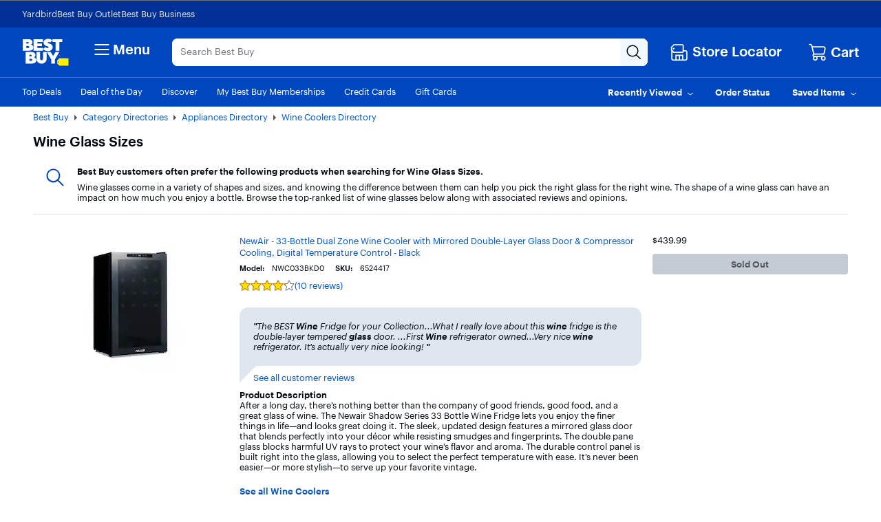

--- FILE ---
content_type: text/css
request_url: https://www.bestbuy.com/~assets/bby/_com/shop/related-search/dist/client/client-2ec4de08a08ba407e43267d6f1e358ca.css
body_size: 193
content:
.shop-related-search .search-item{display:inline-block}.shop-related-search{margin-bottom:15px}.shop-related-search .long-tail .header-wrapper{padding-top:10px}.shop-related-search .long-tail .keyword{border-bottom:1px solid #c5cbd5;display:block;font-size:15px;padding-bottom:14px}.shop-related-search .long-tail .search-item{padding-top:15px;vertical-align:top}@media only screen and (min-width:1366px){.shop-related-search .long-tail .search-item{width:20%}.shop-related-search .long-tail .search-item:nth-child(5n+2),.shop-related-search .long-tail .search-item:nth-child(5n+3),.shop-related-search .long-tail .search-item:nth-child(5n+4),.shop-related-search .long-tail .search-item:nth-child(5n+5){padding-left:15px}}@media only screen and (min-width:1200px) and (max-width:1365px),only screen and (min-width:992px) and (max-width:1199px){.shop-related-search .long-tail .search-item{width:25%}.shop-related-search .long-tail .search-item:nth-child(4n+2),.shop-related-search .long-tail .search-item:nth-child(4n+3),.shop-related-search .long-tail .search-item:nth-child(4n+4){padding-left:15px}}@media only screen and (min-width:575px) and (max-width:991px){.shop-related-search .long-tail .search-item{width:33%}.shop-related-search .long-tail .search-item:nth-child(3n+2),.shop-related-search .long-tail .search-item:nth-child(3n+3){padding-left:15px}}@media only screen and (max-width:574px){.shop-related-search .long-tail .search-item{width:50%}.shop-related-search .long-tail .search-item:nth-child(2n){padding-left:15px}}
/*# sourceMappingURL=client-2ec4de08a08ba407e43267d6f1e358ca.css.map*/